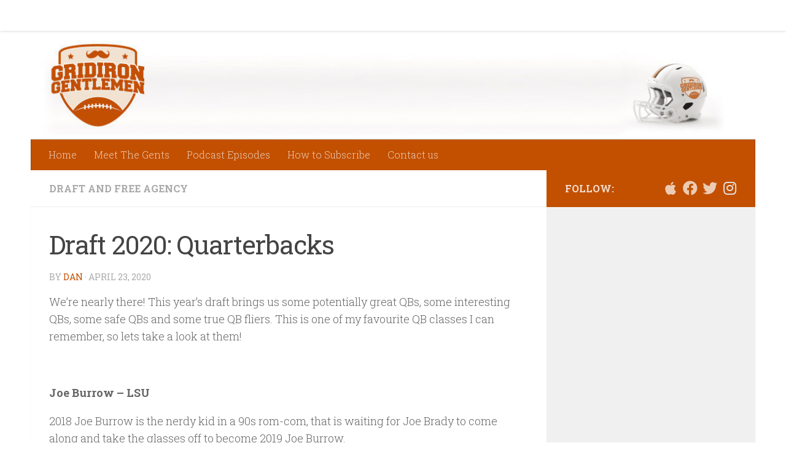

--- FILE ---
content_type: text/html; charset=UTF-8
request_url: https://www.gridirongentlemen.com/draft-2020-quarterbacks/
body_size: 15407
content:
<!DOCTYPE html>
<html class="no-js" lang="en-US">
<head>
  <meta charset="UTF-8">
  <meta name="viewport" content="width=device-width, initial-scale=1.0">
  <link rel="profile" href="https://gmpg.org/xfn/11" />
  <link rel="pingback" href="https://www.gridirongentlemen.com/xmlrpc.php">

  <title>Draft 2020: Quarterbacks &#8211; Gridiron Gentlemen</title>
<meta name='robots' content='max-image-preview:large' />
<script>document.documentElement.className = document.documentElement.className.replace("no-js","js");</script>
<link id="hu-user-gfont" href="//fonts.googleapis.com/css?family=Roboto+Slab:400,300italic,300,400italic,700&subset=latin,cyrillic-ext" rel="stylesheet" type="text/css"><script>
window._wpemojiSettings = {"baseUrl":"https:\/\/s.w.org\/images\/core\/emoji\/14.0.0\/72x72\/","ext":".png","svgUrl":"https:\/\/s.w.org\/images\/core\/emoji\/14.0.0\/svg\/","svgExt":".svg","source":{"concatemoji":"https:\/\/www.gridirongentlemen.com\/wp-includes\/js\/wp-emoji-release.min.js?ver=6.4.7"}};
/*! This file is auto-generated */
!function(i,n){var o,s,e;function c(e){try{var t={supportTests:e,timestamp:(new Date).valueOf()};sessionStorage.setItem(o,JSON.stringify(t))}catch(e){}}function p(e,t,n){e.clearRect(0,0,e.canvas.width,e.canvas.height),e.fillText(t,0,0);var t=new Uint32Array(e.getImageData(0,0,e.canvas.width,e.canvas.height).data),r=(e.clearRect(0,0,e.canvas.width,e.canvas.height),e.fillText(n,0,0),new Uint32Array(e.getImageData(0,0,e.canvas.width,e.canvas.height).data));return t.every(function(e,t){return e===r[t]})}function u(e,t,n){switch(t){case"flag":return n(e,"\ud83c\udff3\ufe0f\u200d\u26a7\ufe0f","\ud83c\udff3\ufe0f\u200b\u26a7\ufe0f")?!1:!n(e,"\ud83c\uddfa\ud83c\uddf3","\ud83c\uddfa\u200b\ud83c\uddf3")&&!n(e,"\ud83c\udff4\udb40\udc67\udb40\udc62\udb40\udc65\udb40\udc6e\udb40\udc67\udb40\udc7f","\ud83c\udff4\u200b\udb40\udc67\u200b\udb40\udc62\u200b\udb40\udc65\u200b\udb40\udc6e\u200b\udb40\udc67\u200b\udb40\udc7f");case"emoji":return!n(e,"\ud83e\udef1\ud83c\udffb\u200d\ud83e\udef2\ud83c\udfff","\ud83e\udef1\ud83c\udffb\u200b\ud83e\udef2\ud83c\udfff")}return!1}function f(e,t,n){var r="undefined"!=typeof WorkerGlobalScope&&self instanceof WorkerGlobalScope?new OffscreenCanvas(300,150):i.createElement("canvas"),a=r.getContext("2d",{willReadFrequently:!0}),o=(a.textBaseline="top",a.font="600 32px Arial",{});return e.forEach(function(e){o[e]=t(a,e,n)}),o}function t(e){var t=i.createElement("script");t.src=e,t.defer=!0,i.head.appendChild(t)}"undefined"!=typeof Promise&&(o="wpEmojiSettingsSupports",s=["flag","emoji"],n.supports={everything:!0,everythingExceptFlag:!0},e=new Promise(function(e){i.addEventListener("DOMContentLoaded",e,{once:!0})}),new Promise(function(t){var n=function(){try{var e=JSON.parse(sessionStorage.getItem(o));if("object"==typeof e&&"number"==typeof e.timestamp&&(new Date).valueOf()<e.timestamp+604800&&"object"==typeof e.supportTests)return e.supportTests}catch(e){}return null}();if(!n){if("undefined"!=typeof Worker&&"undefined"!=typeof OffscreenCanvas&&"undefined"!=typeof URL&&URL.createObjectURL&&"undefined"!=typeof Blob)try{var e="postMessage("+f.toString()+"("+[JSON.stringify(s),u.toString(),p.toString()].join(",")+"));",r=new Blob([e],{type:"text/javascript"}),a=new Worker(URL.createObjectURL(r),{name:"wpTestEmojiSupports"});return void(a.onmessage=function(e){c(n=e.data),a.terminate(),t(n)})}catch(e){}c(n=f(s,u,p))}t(n)}).then(function(e){for(var t in e)n.supports[t]=e[t],n.supports.everything=n.supports.everything&&n.supports[t],"flag"!==t&&(n.supports.everythingExceptFlag=n.supports.everythingExceptFlag&&n.supports[t]);n.supports.everythingExceptFlag=n.supports.everythingExceptFlag&&!n.supports.flag,n.DOMReady=!1,n.readyCallback=function(){n.DOMReady=!0}}).then(function(){return e}).then(function(){var e;n.supports.everything||(n.readyCallback(),(e=n.source||{}).concatemoji?t(e.concatemoji):e.wpemoji&&e.twemoji&&(t(e.twemoji),t(e.wpemoji)))}))}((window,document),window._wpemojiSettings);
</script>
<style id='wp-emoji-styles-inline-css'>

	img.wp-smiley, img.emoji {
		display: inline !important;
		border: none !important;
		box-shadow: none !important;
		height: 1em !important;
		width: 1em !important;
		margin: 0 0.07em !important;
		vertical-align: -0.1em !important;
		background: none !important;
		padding: 0 !important;
	}
</style>
<link rel='stylesheet' id='wp-block-library-css' href='https://www.gridirongentlemen.com/wp-includes/css/dist/block-library/style.min.css?ver=6.4.7' media='all' />
<style id='classic-theme-styles-inline-css'>
/*! This file is auto-generated */
.wp-block-button__link{color:#fff;background-color:#32373c;border-radius:9999px;box-shadow:none;text-decoration:none;padding:calc(.667em + 2px) calc(1.333em + 2px);font-size:1.125em}.wp-block-file__button{background:#32373c;color:#fff;text-decoration:none}
</style>
<style id='global-styles-inline-css'>
body{--wp--preset--color--black: #000000;--wp--preset--color--cyan-bluish-gray: #abb8c3;--wp--preset--color--white: #ffffff;--wp--preset--color--pale-pink: #f78da7;--wp--preset--color--vivid-red: #cf2e2e;--wp--preset--color--luminous-vivid-orange: #ff6900;--wp--preset--color--luminous-vivid-amber: #fcb900;--wp--preset--color--light-green-cyan: #7bdcb5;--wp--preset--color--vivid-green-cyan: #00d084;--wp--preset--color--pale-cyan-blue: #8ed1fc;--wp--preset--color--vivid-cyan-blue: #0693e3;--wp--preset--color--vivid-purple: #9b51e0;--wp--preset--gradient--vivid-cyan-blue-to-vivid-purple: linear-gradient(135deg,rgba(6,147,227,1) 0%,rgb(155,81,224) 100%);--wp--preset--gradient--light-green-cyan-to-vivid-green-cyan: linear-gradient(135deg,rgb(122,220,180) 0%,rgb(0,208,130) 100%);--wp--preset--gradient--luminous-vivid-amber-to-luminous-vivid-orange: linear-gradient(135deg,rgba(252,185,0,1) 0%,rgba(255,105,0,1) 100%);--wp--preset--gradient--luminous-vivid-orange-to-vivid-red: linear-gradient(135deg,rgba(255,105,0,1) 0%,rgb(207,46,46) 100%);--wp--preset--gradient--very-light-gray-to-cyan-bluish-gray: linear-gradient(135deg,rgb(238,238,238) 0%,rgb(169,184,195) 100%);--wp--preset--gradient--cool-to-warm-spectrum: linear-gradient(135deg,rgb(74,234,220) 0%,rgb(151,120,209) 20%,rgb(207,42,186) 40%,rgb(238,44,130) 60%,rgb(251,105,98) 80%,rgb(254,248,76) 100%);--wp--preset--gradient--blush-light-purple: linear-gradient(135deg,rgb(255,206,236) 0%,rgb(152,150,240) 100%);--wp--preset--gradient--blush-bordeaux: linear-gradient(135deg,rgb(254,205,165) 0%,rgb(254,45,45) 50%,rgb(107,0,62) 100%);--wp--preset--gradient--luminous-dusk: linear-gradient(135deg,rgb(255,203,112) 0%,rgb(199,81,192) 50%,rgb(65,88,208) 100%);--wp--preset--gradient--pale-ocean: linear-gradient(135deg,rgb(255,245,203) 0%,rgb(182,227,212) 50%,rgb(51,167,181) 100%);--wp--preset--gradient--electric-grass: linear-gradient(135deg,rgb(202,248,128) 0%,rgb(113,206,126) 100%);--wp--preset--gradient--midnight: linear-gradient(135deg,rgb(2,3,129) 0%,rgb(40,116,252) 100%);--wp--preset--font-size--small: 13px;--wp--preset--font-size--medium: 20px;--wp--preset--font-size--large: 36px;--wp--preset--font-size--x-large: 42px;--wp--preset--spacing--20: 0.44rem;--wp--preset--spacing--30: 0.67rem;--wp--preset--spacing--40: 1rem;--wp--preset--spacing--50: 1.5rem;--wp--preset--spacing--60: 2.25rem;--wp--preset--spacing--70: 3.38rem;--wp--preset--spacing--80: 5.06rem;--wp--preset--shadow--natural: 6px 6px 9px rgba(0, 0, 0, 0.2);--wp--preset--shadow--deep: 12px 12px 50px rgba(0, 0, 0, 0.4);--wp--preset--shadow--sharp: 6px 6px 0px rgba(0, 0, 0, 0.2);--wp--preset--shadow--outlined: 6px 6px 0px -3px rgba(255, 255, 255, 1), 6px 6px rgba(0, 0, 0, 1);--wp--preset--shadow--crisp: 6px 6px 0px rgba(0, 0, 0, 1);}:where(.is-layout-flex){gap: 0.5em;}:where(.is-layout-grid){gap: 0.5em;}body .is-layout-flow > .alignleft{float: left;margin-inline-start: 0;margin-inline-end: 2em;}body .is-layout-flow > .alignright{float: right;margin-inline-start: 2em;margin-inline-end: 0;}body .is-layout-flow > .aligncenter{margin-left: auto !important;margin-right: auto !important;}body .is-layout-constrained > .alignleft{float: left;margin-inline-start: 0;margin-inline-end: 2em;}body .is-layout-constrained > .alignright{float: right;margin-inline-start: 2em;margin-inline-end: 0;}body .is-layout-constrained > .aligncenter{margin-left: auto !important;margin-right: auto !important;}body .is-layout-constrained > :where(:not(.alignleft):not(.alignright):not(.alignfull)){max-width: var(--wp--style--global--content-size);margin-left: auto !important;margin-right: auto !important;}body .is-layout-constrained > .alignwide{max-width: var(--wp--style--global--wide-size);}body .is-layout-flex{display: flex;}body .is-layout-flex{flex-wrap: wrap;align-items: center;}body .is-layout-flex > *{margin: 0;}body .is-layout-grid{display: grid;}body .is-layout-grid > *{margin: 0;}:where(.wp-block-columns.is-layout-flex){gap: 2em;}:where(.wp-block-columns.is-layout-grid){gap: 2em;}:where(.wp-block-post-template.is-layout-flex){gap: 1.25em;}:where(.wp-block-post-template.is-layout-grid){gap: 1.25em;}.has-black-color{color: var(--wp--preset--color--black) !important;}.has-cyan-bluish-gray-color{color: var(--wp--preset--color--cyan-bluish-gray) !important;}.has-white-color{color: var(--wp--preset--color--white) !important;}.has-pale-pink-color{color: var(--wp--preset--color--pale-pink) !important;}.has-vivid-red-color{color: var(--wp--preset--color--vivid-red) !important;}.has-luminous-vivid-orange-color{color: var(--wp--preset--color--luminous-vivid-orange) !important;}.has-luminous-vivid-amber-color{color: var(--wp--preset--color--luminous-vivid-amber) !important;}.has-light-green-cyan-color{color: var(--wp--preset--color--light-green-cyan) !important;}.has-vivid-green-cyan-color{color: var(--wp--preset--color--vivid-green-cyan) !important;}.has-pale-cyan-blue-color{color: var(--wp--preset--color--pale-cyan-blue) !important;}.has-vivid-cyan-blue-color{color: var(--wp--preset--color--vivid-cyan-blue) !important;}.has-vivid-purple-color{color: var(--wp--preset--color--vivid-purple) !important;}.has-black-background-color{background-color: var(--wp--preset--color--black) !important;}.has-cyan-bluish-gray-background-color{background-color: var(--wp--preset--color--cyan-bluish-gray) !important;}.has-white-background-color{background-color: var(--wp--preset--color--white) !important;}.has-pale-pink-background-color{background-color: var(--wp--preset--color--pale-pink) !important;}.has-vivid-red-background-color{background-color: var(--wp--preset--color--vivid-red) !important;}.has-luminous-vivid-orange-background-color{background-color: var(--wp--preset--color--luminous-vivid-orange) !important;}.has-luminous-vivid-amber-background-color{background-color: var(--wp--preset--color--luminous-vivid-amber) !important;}.has-light-green-cyan-background-color{background-color: var(--wp--preset--color--light-green-cyan) !important;}.has-vivid-green-cyan-background-color{background-color: var(--wp--preset--color--vivid-green-cyan) !important;}.has-pale-cyan-blue-background-color{background-color: var(--wp--preset--color--pale-cyan-blue) !important;}.has-vivid-cyan-blue-background-color{background-color: var(--wp--preset--color--vivid-cyan-blue) !important;}.has-vivid-purple-background-color{background-color: var(--wp--preset--color--vivid-purple) !important;}.has-black-border-color{border-color: var(--wp--preset--color--black) !important;}.has-cyan-bluish-gray-border-color{border-color: var(--wp--preset--color--cyan-bluish-gray) !important;}.has-white-border-color{border-color: var(--wp--preset--color--white) !important;}.has-pale-pink-border-color{border-color: var(--wp--preset--color--pale-pink) !important;}.has-vivid-red-border-color{border-color: var(--wp--preset--color--vivid-red) !important;}.has-luminous-vivid-orange-border-color{border-color: var(--wp--preset--color--luminous-vivid-orange) !important;}.has-luminous-vivid-amber-border-color{border-color: var(--wp--preset--color--luminous-vivid-amber) !important;}.has-light-green-cyan-border-color{border-color: var(--wp--preset--color--light-green-cyan) !important;}.has-vivid-green-cyan-border-color{border-color: var(--wp--preset--color--vivid-green-cyan) !important;}.has-pale-cyan-blue-border-color{border-color: var(--wp--preset--color--pale-cyan-blue) !important;}.has-vivid-cyan-blue-border-color{border-color: var(--wp--preset--color--vivid-cyan-blue) !important;}.has-vivid-purple-border-color{border-color: var(--wp--preset--color--vivid-purple) !important;}.has-vivid-cyan-blue-to-vivid-purple-gradient-background{background: var(--wp--preset--gradient--vivid-cyan-blue-to-vivid-purple) !important;}.has-light-green-cyan-to-vivid-green-cyan-gradient-background{background: var(--wp--preset--gradient--light-green-cyan-to-vivid-green-cyan) !important;}.has-luminous-vivid-amber-to-luminous-vivid-orange-gradient-background{background: var(--wp--preset--gradient--luminous-vivid-amber-to-luminous-vivid-orange) !important;}.has-luminous-vivid-orange-to-vivid-red-gradient-background{background: var(--wp--preset--gradient--luminous-vivid-orange-to-vivid-red) !important;}.has-very-light-gray-to-cyan-bluish-gray-gradient-background{background: var(--wp--preset--gradient--very-light-gray-to-cyan-bluish-gray) !important;}.has-cool-to-warm-spectrum-gradient-background{background: var(--wp--preset--gradient--cool-to-warm-spectrum) !important;}.has-blush-light-purple-gradient-background{background: var(--wp--preset--gradient--blush-light-purple) !important;}.has-blush-bordeaux-gradient-background{background: var(--wp--preset--gradient--blush-bordeaux) !important;}.has-luminous-dusk-gradient-background{background: var(--wp--preset--gradient--luminous-dusk) !important;}.has-pale-ocean-gradient-background{background: var(--wp--preset--gradient--pale-ocean) !important;}.has-electric-grass-gradient-background{background: var(--wp--preset--gradient--electric-grass) !important;}.has-midnight-gradient-background{background: var(--wp--preset--gradient--midnight) !important;}.has-small-font-size{font-size: var(--wp--preset--font-size--small) !important;}.has-medium-font-size{font-size: var(--wp--preset--font-size--medium) !important;}.has-large-font-size{font-size: var(--wp--preset--font-size--large) !important;}.has-x-large-font-size{font-size: var(--wp--preset--font-size--x-large) !important;}
.wp-block-navigation a:where(:not(.wp-element-button)){color: inherit;}
:where(.wp-block-post-template.is-layout-flex){gap: 1.25em;}:where(.wp-block-post-template.is-layout-grid){gap: 1.25em;}
:where(.wp-block-columns.is-layout-flex){gap: 2em;}:where(.wp-block-columns.is-layout-grid){gap: 2em;}
.wp-block-pullquote{font-size: 1.5em;line-height: 1.6;}
</style>
<link rel='stylesheet' id='hueman-main-style-css' href='https://www.gridirongentlemen.com/wp-content/themes/hueman/assets/front/css/main.min.css?ver=3.7.21' media='all' />
<style id='hueman-main-style-inline-css'>
body { font-family:'Roboto Slab', Arial, sans-serif;font-size:1.00rem }@media only screen and (min-width: 720px) {
        .nav > li { font-size:1.00rem; }
      }.container-inner { max-width: 1180px; }.sidebar .widget { padding-left: 20px; padding-right: 20px; padding-top: 20px; }::selection { background-color: #c25000; }
::-moz-selection { background-color: #c25000; }a,a>span.hu-external::after,.themeform label .required,#flexslider-featured .flex-direction-nav .flex-next:hover,#flexslider-featured .flex-direction-nav .flex-prev:hover,.post-hover:hover .post-title a,.post-title a:hover,.sidebar.s1 .post-nav li a:hover i,.content .post-nav li a:hover i,.post-related a:hover,.sidebar.s1 .widget_rss ul li a,#footer .widget_rss ul li a,.sidebar.s1 .widget_calendar a,#footer .widget_calendar a,.sidebar.s1 .alx-tab .tab-item-category a,.sidebar.s1 .alx-posts .post-item-category a,.sidebar.s1 .alx-tab li:hover .tab-item-title a,.sidebar.s1 .alx-tab li:hover .tab-item-comment a,.sidebar.s1 .alx-posts li:hover .post-item-title a,#footer .alx-tab .tab-item-category a,#footer .alx-posts .post-item-category a,#footer .alx-tab li:hover .tab-item-title a,#footer .alx-tab li:hover .tab-item-comment a,#footer .alx-posts li:hover .post-item-title a,.comment-tabs li.active a,.comment-awaiting-moderation,.child-menu a:hover,.child-menu .current_page_item > a,.wp-pagenavi a{ color: #c25000; }input[type="submit"],.themeform button[type="submit"],.sidebar.s1 .sidebar-top,.sidebar.s1 .sidebar-toggle,#flexslider-featured .flex-control-nav li a.flex-active,.post-tags a:hover,.sidebar.s1 .widget_calendar caption,#footer .widget_calendar caption,.author-bio .bio-avatar:after,.commentlist li.bypostauthor > .comment-body:after,.commentlist li.comment-author-admin > .comment-body:after{ background-color: #c25000; }.post-format .format-container { border-color: #c25000; }.sidebar.s1 .alx-tabs-nav li.active a,#footer .alx-tabs-nav li.active a,.comment-tabs li.active a,.wp-pagenavi a:hover,.wp-pagenavi a:active,.wp-pagenavi span.current{ border-bottom-color: #c25000!important; }.sidebar.s2 .post-nav li a:hover i,
.sidebar.s2 .widget_rss ul li a,
.sidebar.s2 .widget_calendar a,
.sidebar.s2 .alx-tab .tab-item-category a,
.sidebar.s2 .alx-posts .post-item-category a,
.sidebar.s2 .alx-tab li:hover .tab-item-title a,
.sidebar.s2 .alx-tab li:hover .tab-item-comment a,
.sidebar.s2 .alx-posts li:hover .post-item-title a { color: #82b965; }
.sidebar.s2 .sidebar-top,.sidebar.s2 .sidebar-toggle,.post-comments,.jp-play-bar,.jp-volume-bar-value,.sidebar.s2 .widget_calendar caption{ background-color: #82b965; }.sidebar.s2 .alx-tabs-nav li.active a { border-bottom-color: #82b965; }
.post-comments::before { border-right-color: #82b965; }
      .search-expand,
              #nav-topbar.nav-container { background-color: #ffffff}@media only screen and (min-width: 720px) {
                #nav-topbar .nav ul { background-color: #ffffff; }
              }.is-scrolled #header .nav-container.desktop-sticky,
              .is-scrolled #header .search-expand { background-color: #ffffff; background-color: rgba(255,255,255,0.90) }.is-scrolled .topbar-transparent #nav-topbar.desktop-sticky .nav ul { background-color: #ffffff; background-color: rgba(255,255,255,0.95) }#header { background-color: #ffffff; }
@media only screen and (min-width: 720px) {
  #nav-header .nav ul { background-color: #ffffff; }
}
        #header #nav-mobile { background-color: #c25000; }.is-scrolled #header #nav-mobile { background-color: #c25000; background-color: rgba(194,80,0,0.90) }#nav-header.nav-container, #main-header-search .search-expand { background-color: #c25000; }
@media only screen and (min-width: 720px) {
  #nav-header .nav ul { background-color: #c25000; }
}
        #footer-bottom { background-color: #c25000; }img { -webkit-border-radius: 12px; border-radius: 12px; }body { background-color: #ffffff; }
</style>
<link rel='stylesheet' id='hueman-font-awesome-css' href='https://www.gridirongentlemen.com/wp-content/themes/hueman/assets/front/css/font-awesome.min.css?ver=3.7.21' media='all' />
<script src="https://www.gridirongentlemen.com/wp-includes/js/jquery/jquery.min.js?ver=3.7.1" id="jquery-core-js"></script>
<script src="https://www.gridirongentlemen.com/wp-includes/js/jquery/jquery-migrate.min.js?ver=3.4.1" id="jquery-migrate-js"></script>
<link rel="https://api.w.org/" href="https://www.gridirongentlemen.com/wp-json/" /><link rel="alternate" type="application/json" href="https://www.gridirongentlemen.com/wp-json/wp/v2/posts/5223" /><link rel="EditURI" type="application/rsd+xml" title="RSD" href="https://www.gridirongentlemen.com/xmlrpc.php?rsd" />
<meta name="generator" content="WordPress 6.4.7" />
<link rel="canonical" href="https://www.gridirongentlemen.com/draft-2020-quarterbacks/" />
<link rel='shortlink' href='https://www.gridirongentlemen.com/?p=5223' />
<link rel="alternate" type="application/json+oembed" href="https://www.gridirongentlemen.com/wp-json/oembed/1.0/embed?url=https%3A%2F%2Fwww.gridirongentlemen.com%2Fdraft-2020-quarterbacks%2F" />
<link rel="alternate" type="text/xml+oembed" href="https://www.gridirongentlemen.com/wp-json/oembed/1.0/embed?url=https%3A%2F%2Fwww.gridirongentlemen.com%2Fdraft-2020-quarterbacks%2F&#038;format=xml" />
<script type="text/javascript"><!--
function powerpress_pinw(pinw_url){window.open(pinw_url, 'PowerPressPlayer','toolbar=0,status=0,resizable=1,width=460,height=320');	return false;}
//-->
</script>
    <link rel="preload" as="font" type="font/woff2" href="https://www.gridirongentlemen.com/wp-content/themes/hueman/assets/front/webfonts/fa-brands-400.woff2?v=5.15.2" crossorigin="anonymous"/>
    <link rel="preload" as="font" type="font/woff2" href="https://www.gridirongentlemen.com/wp-content/themes/hueman/assets/front/webfonts/fa-regular-400.woff2?v=5.15.2" crossorigin="anonymous"/>
    <link rel="preload" as="font" type="font/woff2" href="https://www.gridirongentlemen.com/wp-content/themes/hueman/assets/front/webfonts/fa-solid-900.woff2?v=5.15.2" crossorigin="anonymous"/>
  <!--[if lt IE 9]>
<script src="https://www.gridirongentlemen.com/wp-content/themes/hueman/assets/front/js/ie/html5shiv-printshiv.min.js"></script>
<script src="https://www.gridirongentlemen.com/wp-content/themes/hueman/assets/front/js/ie/selectivizr.js"></script>
<![endif]-->
<link rel="icon" href="https://www.gridirongentlemen.com/wp-content/uploads/2017/04/cropped-site_ident-160x160.jpg" sizes="32x32" />
<link rel="icon" href="https://www.gridirongentlemen.com/wp-content/uploads/2017/04/cropped-site_ident-245x245.jpg" sizes="192x192" />
<link rel="apple-touch-icon" href="https://www.gridirongentlemen.com/wp-content/uploads/2017/04/cropped-site_ident-245x245.jpg" />
<meta name="msapplication-TileImage" content="https://www.gridirongentlemen.com/wp-content/uploads/2017/04/cropped-site_ident-320x320.jpg" />
</head>

<body class="post-template-default single single-post postid-5223 single-format-standard wp-embed-responsive col-2cl full-width topbar-enabled mobile-sidebar-hide header-desktop-sticky header-mobile-sticky hueman-3-7-21 chrome">
<div id="wrapper">
  <a class="screen-reader-text skip-link" href="#content">Skip to content</a>
  
  <header id="header" class="main-menu-mobile-on one-mobile-menu main_menu header-ads-desktop  topbar-transparent has-header-img">
        <nav class="nav-container group mobile-menu mobile-sticky " id="nav-mobile" data-menu-id="header-1">
  <div class="mobile-title-logo-in-header"><p class="site-title">                  <a class="custom-logo-link" href="https://www.gridirongentlemen.com/" rel="home" title="Gridiron Gentlemen | Home page">Gridiron Gentlemen</a>                </p></div>
        
                    <!-- <div class="ham__navbar-toggler collapsed" aria-expanded="false">
          <div class="ham__navbar-span-wrapper">
            <span class="ham-toggler-menu__span"></span>
          </div>
        </div> -->
        <button class="ham__navbar-toggler-two collapsed" title="Menu" aria-expanded="false">
          <span class="ham__navbar-span-wrapper">
            <span class="line line-1"></span>
            <span class="line line-2"></span>
            <span class="line line-3"></span>
          </span>
        </button>
            
      <div class="nav-text"></div>
      <div class="nav-wrap container">
                  <ul class="nav container-inner group mobile-search">
                            <li>
                  <form role="search" method="get" class="search-form" action="https://www.gridirongentlemen.com/">
				<label>
					<span class="screen-reader-text">Search for:</span>
					<input type="search" class="search-field" placeholder="Search &hellip;" value="" name="s" />
				</label>
				<input type="submit" class="search-submit" value="Search" />
			</form>                </li>
                      </ul>
                <ul id="menu-gg-main-menu" class="nav container-inner group"><li id="menu-item-3968" class="menu-item menu-item-type-custom menu-item-object-custom menu-item-home menu-item-3968"><a href="http://www.gridirongentlemen.com">Home</a></li>
<li id="menu-item-2761" class="menu-item menu-item-type-post_type menu-item-object-page menu-item-2761"><a href="https://www.gridirongentlemen.com/the-gentlemen/">Meet The Gents</a></li>
<li id="menu-item-7" class="menu-item menu-item-type-taxonomy menu-item-object-category menu-item-7"><a href="https://www.gridirongentlemen.com/category/episode/">Podcast Episodes</a></li>
<li id="menu-item-2760" class="menu-item menu-item-type-post_type menu-item-object-page menu-item-2760"><a href="https://www.gridirongentlemen.com/how-to-subscribe/">How to Subscribe</a></li>
<li id="menu-item-2764" class="menu-item menu-item-type-post_type menu-item-object-page menu-item-2764"><a href="https://www.gridirongentlemen.com/contact-us/">Contact us</a></li>
</ul>      </div>
</nav><!--/#nav-topbar-->  
        <nav class="nav-container group desktop-menu desktop-sticky " id="nav-topbar" data-menu-id="header-2">
    <div class="nav-text"></div>
  <div class="topbar-toggle-down">
    <i class="fas fa-angle-double-down" aria-hidden="true" data-toggle="down" title="Expand menu"></i>
    <i class="fas fa-angle-double-up" aria-hidden="true" data-toggle="up" title="Collapse menu"></i>
  </div>
  <div class="nav-wrap container">
    <ul id="menu-gg-main-menu-1" class="nav container-inner group"><li class="menu-item menu-item-type-custom menu-item-object-custom menu-item-home menu-item-3968"><a href="http://www.gridirongentlemen.com">Home</a></li>
<li class="menu-item menu-item-type-post_type menu-item-object-page menu-item-2761"><a href="https://www.gridirongentlemen.com/the-gentlemen/">Meet The Gents</a></li>
<li class="menu-item menu-item-type-taxonomy menu-item-object-category menu-item-7"><a href="https://www.gridirongentlemen.com/category/episode/">Podcast Episodes</a></li>
<li class="menu-item menu-item-type-post_type menu-item-object-page menu-item-2760"><a href="https://www.gridirongentlemen.com/how-to-subscribe/">How to Subscribe</a></li>
<li class="menu-item menu-item-type-post_type menu-item-object-page menu-item-2764"><a href="https://www.gridirongentlemen.com/contact-us/">Contact us</a></li>
</ul>  </div>
      <div id="topbar-header-search" class="container">
      <div class="container-inner">
        <button class="toggle-search"><i class="fas fa-search"></i></button>
        <div class="search-expand">
          <div class="search-expand-inner"><form role="search" method="get" class="search-form" action="https://www.gridirongentlemen.com/">
				<label>
					<span class="screen-reader-text">Search for:</span>
					<input type="search" class="search-field" placeholder="Search &hellip;" value="" name="s" />
				</label>
				<input type="submit" class="search-submit" value="Search" />
			</form></div>
        </div>
      </div><!--/.container-inner-->
    </div><!--/.container-->
  
</nav><!--/#nav-topbar-->  
  <div class="container group">
        <div class="container-inner">

                <div id="header-image-wrap">
              <div class="group hu-pad central-header-zone">
                                                  </div>

              <a href="https://www.gridirongentlemen.com/" rel="home"><img src="https://www.gridirongentlemen.com/wp-content/uploads/2016/09/cropped-cropped-header-2.jpg" width="1200" height="180" alt="" class="new-site-image" srcset="https://www.gridirongentlemen.com/wp-content/uploads/2016/09/cropped-cropped-header-2.jpg 1200w, https://www.gridirongentlemen.com/wp-content/uploads/2016/09/cropped-cropped-header-2-520x78.jpg 520w, https://www.gridirongentlemen.com/wp-content/uploads/2016/09/cropped-cropped-header-2-768x115.jpg 768w, https://www.gridirongentlemen.com/wp-content/uploads/2016/09/cropped-cropped-header-2-720x108.jpg 720w" sizes="(max-width: 1200px) 100vw, 1200px" decoding="async" fetchpriority="high" /></a>          </div>
      
                <nav class="nav-container group desktop-menu " id="nav-header" data-menu-id="header-3">
    <div class="nav-text"><!-- put your mobile menu text here --></div>

  <div class="nav-wrap container">
        <ul id="menu-gg-main-menu-2" class="nav container-inner group"><li class="menu-item menu-item-type-custom menu-item-object-custom menu-item-home menu-item-3968"><a href="http://www.gridirongentlemen.com">Home</a></li>
<li class="menu-item menu-item-type-post_type menu-item-object-page menu-item-2761"><a href="https://www.gridirongentlemen.com/the-gentlemen/">Meet The Gents</a></li>
<li class="menu-item menu-item-type-taxonomy menu-item-object-category menu-item-7"><a href="https://www.gridirongentlemen.com/category/episode/">Podcast Episodes</a></li>
<li class="menu-item menu-item-type-post_type menu-item-object-page menu-item-2760"><a href="https://www.gridirongentlemen.com/how-to-subscribe/">How to Subscribe</a></li>
<li class="menu-item menu-item-type-post_type menu-item-object-page menu-item-2764"><a href="https://www.gridirongentlemen.com/contact-us/">Contact us</a></li>
</ul>  </div>
</nav><!--/#nav-header-->      
    </div><!--/.container-inner-->
      </div><!--/.container-->

</header><!--/#header-->
  
  <div class="container" id="page">
    <div class="container-inner">
            <div class="main">
        <div class="main-inner group">
          
              <main class="content" id="content">
              <div class="page-title hu-pad group">
          	    		<ul class="meta-single group">
    			<li class="category"><a href="https://www.gridirongentlemen.com/category/draft-and-free-agency/" rel="category tag">Draft and Free Agency</a></li>
    			    		</ul>
            
    </div><!--/.page-title-->
          <div class="hu-pad group">
              <article class="post-5223 post type-post status-publish format-standard hentry category-draft-and-free-agency tag-alabama tag-draft-2020 tag-goodell tag-herbert tag-joe-burrow tag-lsu tag-nfl-draft tag-oregon tag-quarterbacks tag-tua">
    <div class="post-inner group">

      <h1 class="post-title entry-title">Draft 2020: Quarterbacks</h1>
  <p class="post-byline">
       by     <span class="vcard author">
       <span class="fn"><a href="https://www.gridirongentlemen.com/author/dan/" title="Posts by Dan" rel="author">Dan</a></span>
     </span>
     &middot;
                          <span class="published">April 23, 2020</span>
          </p>

                                
      <div class="clear"></div>

      <div class="entry themeform">
        <div class="entry-inner">
          <p>We&#8217;re nearly there! This year&#8217;s draft brings us some potentially great QBs, some interesting QBs, some safe QBs and some true QB fliers. This is one of my favourite QB classes I can remember, so lets take a look at them!<span id="more-5223"></span></p>
<p>&nbsp;</p>
<p><strong>Joe Burrow &#8211; LSU</strong></p>
<p>2018 Joe Burrow is the nerdy kid in a 90s rom-com, that is waiting for Joe Brady to come along and take the glasses off to become 2019 Joe Burrow.</p>
<p>It&#8217;s a niche reference, but the fact is that despite an average 2018, Joe Burrow has always been good, he just needed the right coach to come in and make him 2019 Joe Burrow. As a result, Joe Burrow got Joe Brady a job and Joe Brady will get Joe Burrow a job.</p>
<p>What makes 2019 Joe Burrow relevant is that he was running something near to a NFL style offence about as well as any NFL QB would run it. What&#8217;s more exciting is that it plays into what Joe Burrow excels at. Burrow just gets it, he understands his surrounding talent and where everyone needs to be to make plays.</p>
<p>Burrow has an ability to hit his receivers in stride to a similar level of skill, to Russell Wilson. Rarely do you see his targets backtrack to get the ball. If you can do that you can add yards onto a play. Whilst the arm might not be as strong as Mr Wilson&#8217;s personal arm cannon, his ability to put receivers in a position to add extra yardage means that he&#8217;ll move the chains and break off chunk play.</p>
<p>One of the things I love about the future no. 1 overall pick (barring something extraordinary happening), is what he can do under pressure. Tom Brady would stand tall in the pocket when he knew he had the protection, but quickly learnt to move around in the pocket when the plays would break down behind some of his less talented lines. Burrow does this. He can step into the pocket stand tall to make a play, or if the play collapses, start to scramble outside, all whilst looking downfield. Again, this is a trait that Russell Wilson has and in more recent games Patrick Mahomes. When Wilson scrambles, it&#8217;s always with an eye to the passing game, which gives defenders a tough choice. Do they charge forward to make a play or do they stick with their potential target and let Wilson get the first down. Andrew Luck had this too, but his choice of target often meant the only option was to tuck and run. What makes these guys different from say, Carson Wentz is that they rarely put themselves in harms way. More often than not they have the ability to read what the defender is doing and take advantage of it, giving them time to slide before taking a potential season ending hit. It is less refined but Joe Burrow has this, which in addition to his feel for when a pocket is collapsing makes him incredibly dangerous.</p>
<p>As mentioned above the catalyst for all of this was Joe Brady, who came to LSU and took the training wheels off. Brady opened up the offence to Burrow, with some spread and RPO concepts that provided mismatches for Burrow to take full advantage of. Burrows ability to see the whole field are rarely seen in college, with an uncanny ability to look off defenders, creating more space for his Receivers.</p>
<p>This is where a comparison to Drew Brees comes in. Tell me if you&#8217;ve heard this before &#8220;Drew Brees&#8217; favourite receiver, is the guy that is open&#8221;. I&#8217;ve not just heard that a million times, I&#8217;ve said it on the podcast a million times. With the scheme that Joe Brady implemented at LSU, Joe Burrow&#8217;s favourite receiver was the guy was going to be open.</p>
<p>So combine an ability to run an NFL style offence, an ability to see the whole field, to hit receivers in stride with anticipation with throws where only they can make plays, scrambling ability whilst not putting his body on the line and I can&#8217;t help but get extremely excited about Joe Burrow.</p>
<p>The critics will bring up his surrounding talent and his less than cannon-like arm. Well is it possible that his surrounding talent is good, because he got the most out of them? As for the arm, I don&#8217;t really care about that. He knows his limitations and doesn&#8217;t make risky plays&#8230; whilst racking up 60 Touchdowns and over 5500 yards.</p>
<p>Tie this in to the surrounding receiving talent that could be available to Burrow if he was to go to Cincinnati and you could have something special&#8230; as long as the Offensive Line can give him at least a couple of seconds.</p>
<p>Joe Burrow is a bit good.</p>
<p>&nbsp;</p>
<p><strong>Tua Tagovailoa &#8211; Alabama</strong></p>
<p>This was supposed to be Tua&#8217;s year, so much that the Miami Dolphins supposedly sabotaged their season to put themselves in a position to get him.</p>
<p>Well despite a herculean effort to win a number of games thanks to the levels of effort inspired by their new Head Coach Brian Flores, they might still be in a position to pick up the former Alabama QB, thanks to an injury that saw Tua Tagovailoa miss a good chunk of the 2019 season.</p>
<p>There won&#8217;t have been a player under the microscope more than Tua when the draft rolls around on Thursday. Despite having limited time in a room with him, teams will be reading and re-reading doctors reports to weigh up whether they want to pick him up.</p>
<p>The injury concerns are the big issues with why Tua might slide past the Miami Dolphins if they look to Justin Herbert to be the face of the franchise instead. So let me put it this way. I&#8217;m not a doctor. I can&#8217;t tell you that the injury issues won&#8217;t or will be a concern for teams.</p>
<p>So what about on the field? Well Tua is an exceptional talent, that would almost certainly see teams attempt to move up to take him.</p>
<p>Tua and Burrow are very different players, but both ran their offences very well. Tua ran an RPO offence with a full understanding of what he needed to do, with maybe more of a quick twitch to let the play makers on his offence do just that.</p>
<p>It is considered a potential negative that Tua was surrounded by so many playmakers, but the fact is that a bad QB wouldn&#8217;t be able to get them the ball. Tua put the likes of Ruggs and Jeudy in a position that best suited their talents. Yes both are exceptional players, but Tua got the most out of them.</p>
<p>One of the other things Tua can do, like Burrows, is see the whole field. Even under pressure. When other QBs would panic Tua is evaluating which of his talented receivers is open.</p>
<p>If the pocket collapses, he can scramble too, but like Burrows, when he scrambles he keeps his eyes down field, takes advantage of whatever decision the defenders try to make. My one concern there though is that he does put himself in harms way when making these plays. Closer to Carson Wentz than Russell Wilson.</p>
<p>Not enough is being made of the fact that bad Tua tape is hard to find. When you do find it, it&#8217;s generally followed up by a ton of exceptional play.</p>
<p>Finally Tua throws to where someone will be, rather than where they are. Hit&#8217;s players in stride, throwing them open. Like Burrow this is a talent that the best QBs in the league have right now.</p>
<p>Tua comes with a ton of baggage in the form of durability, but the next part of this is aimed at the Miami Dolphins&#8230;</p>
<p>GO GET TUA! Both Joe Burrow and Tua Tagovailoa are rare talents, that do not hit the draft every year and, your front office blew up the team to put you in a position to get Tua. So get him, if it backfires, you&#8217;ll sell seats and jerseys, whilst still being in a position to get Trevor Lawrence next year. GO. GET. TUA. There are so many &#8220;draft experts&#8221; that remind me the Bears didn&#8217;t pick Patrick Mahomes and went with Mitch Trubisky. Take the risk because if Tua hits, you&#8217;ll know about it.</p>
<p>&nbsp;</p>
<p><strong>Justin Herbert &#8211; Oregon</strong></p>
<p>This is not going to be a glowing review of the possible no. 2 QB off the board&#8230;</p>
<p>Let&#8217;s start with the positives though. He has insane arm talent and makes throws with crazy velocity and touch. There is some excellent plays, where it feels like he&#8217;s totally in sync with the rest of the Offence and if you&#8217;re a Coach or Coordinator that thinks they can get that out of him, then he&#8217;s going to be the guy for them&#8230; There will be Coaches and GMS more concerned about the highlights, than the consistent plays.</p>
<p>It feels like that&#8217;s happened before though right? Haven&#8217;t we moved past this? Brett Kollmann (check out his youtube channel, it is truly excellent) Compared him to Mitchell Trubisky. Maybe less so stylistically, but definitely production wise, where some plays where he looks like Drew Brees and some where he looks like he has no idea where the receivers are going to break. It&#8217;s a concerning trait.</p>
<p>As a long suffering Bears fan, I can tell you that whilst Mitch will make some exceptional plays, it&#8217;s of little consequence if generally he&#8217;s over or under-throwing receivers and not putting together enough solid plays to actually win games and missing the host of solid talent that they have at receiver.</p>
<p>For the life of me I do not know why Herbert is considered the safe option, outside of Tua&#8217;s durability concerns. Herbert could be a solid QB, but I think would benefit from sitting out for a while to re-learn how to make his reads and take the pressure off for him. For me if he&#8217;s thrown into a starting job before he&#8217;s ready then it could backfire for all involved.</p>
<p>&nbsp;</p>
<p><strong>Jordan Love &#8211; Utah State</strong></p>
<p>Jordan Love has been moving up in mock drafts over the last couple of weeks, to the point where he is generally now a consensus 1st rounder.</p>
<p>Love is another player that has a vast arsenal of throws they can make, but make some really questionable decisions, not least because of his QB blindness, which is a trait we&#8217;ve seen in a few QBs. Just an inability to see the 240lbs person in the way of the route that his receiver is running. There are some good throws, but they don&#8217;t have nearly the same anticipation that both Burrow and Tua have.</p>
<p>Okay maybe it&#8217;s a little unfair to compare him to the 2 most NFL ready QBs we&#8217;ve seen in the last 2/3 years. There is some good on the tape that makes him an interesting prospect for potential teams looking for a QB.</p>
<p>One of the factors that might see Jordan Love move up a few draft boards is his scramble ability. He can escape a collapsing pocket to make a play. Sadly though that doesn&#8217;t transfer to plays under pressure, where his numbers suffer greatly.</p>
<p>I have similar feelings to Jordan Love as I do Herbert, but maybe to a greater extent. I wonder if there is something there, that&#8217;s just never really been tested and whether sitting behind a veteran as the heir apparent is the way to go.</p>
<p>Jordan Love feels like something of an unknown. The tape show a player with ability, but sometimes can&#8217;t see the whole film. If he&#8217;s drafted in the first, the team needs to know that he&#8217;s most likely work in progress.</p>
<p>&nbsp;</p>
<p><strong>Jalen Hurts &#8211; Oklahoma</strong></p>
<p>I like Jalen Hurts a fair amount and think that he&#8217;s got a lot to offer as a draft prospect. If a team is after their Lamar Jackson, Hurts is probably the closest they can get.</p>
<p>What I like about Hurts is how in his time at college, he&#8217;s absorbed advice, changed his style and become a multidimensional QB. Hurts at Oklahoma became a solid passer, but still needs to improve his decision making in the RPO. Sometimes he&#8217;d be too happy to tuck and run, putting his body on the line.</p>
<p>Whilst I think there are some Lamar Jackson like qualities in Jalen Hurts, I think if a team picks him up, there&#8217;s a few things to remember.</p>
<p>Firstly, the reason the Ravens offence works, is because they bought into it fully. They built a team to compliment Jackson&#8217;s unique abilities. So if a team has plans to start Jalen Hurts in year one, they&#8217;ll need to make sure they can protect him and provide weapons that are on the same page as him, as well as having a suitable playbook.</p>
<p>Secondly, I don&#8217;t think he&#8217;s ready yet. Hurts has all the tools to become a future starter, but needs to improve his accuracy. Hurts got better in 2019, when he was asked to be more of a deep passer, so I do think he can do it. I just don&#8217;t think it&#8217;s something that teams can force and will probably involve some patience.</p>
<p>&nbsp;</p>
<p><strong>Jake Fromm &#8211; Georgia</strong></p>
<p>There will be teams that have spoken to Jake Fromm and fallen in love with him. Even those teams probably think he could be the ultimate backup QB.</p>
<p>I want to start by saying that I enjoyed watching Jake Fromm as someone who just gets the game. I have heard comparisons to Cody Kessler and that makes a lot of sense to me. Someone who pre-snap has total control of everything, motions, reading defensive coverage and an understanding of how the play is supposed to be run. Then the ball is snapped and everything speeds up, which is when it would be nice to have the same abilities as Burrow or Tua.</p>
<p>Jake Fromm is a student of the game, each play is run perfectly, there&#8217;s just not much excitement there. I hate describing it as a lack of physical talent, but I&#8217;ll say that Fromm might have the weakest arm amongst the QBs we&#8217;ve mentioned so far and isn&#8217;t a scrambler.</p>
<p>If you are okay with this, if you trust your defence to keep the score low in games, then maybe Fromm is exactly what your after. Someone that can manufacture long drives with little excitement on what would potentially be a team that would run more than average. But what happens when the team is forced into a shootout. That&#8217;s not what you want from Fromm.</p>
<p>So if you can have Fromm on your sideline, I think that&#8217;s a good thing. The backup QB is more than just the guy that comes in if the starter goes down, but also someone else to analyse plays and talk to the starter on a personal level. The backup should probably be someone who is a student of the game and then at a pinch come in and not set fire to a lead.</p>
<p>I think that&#8217;s Jake Fromm.</p>
<p>&nbsp;</p>
<p><strong>Jacob Eason &#8211; Washington</strong></p>
<p>There is some great Jacob Eason play on tape. There is also some that looks like Blaine Gabbert at his most Gabbert-like. He seems to have that trait, that under pressure he runs backwards to extend the play, but never throws the ball away. A real concern for potential NFL suitors.</p>
<p>The good is pretty damn good though. Hit&#8217;s receivers in stride with anticipation for YAC, seems to see the field pretty well and can make tight window throws.</p>
<p>If a team thinks they can teach him to not collapse or tuck and run at the first sign of pressure, but I think it would involve a lot of work to get the most out of him.</p>
<p>&nbsp;</p>
<p><strong>Anthony Gordon &#8211; Washington State</strong></p>
<p>Gordon has decent arm strength and solid accuracy, whilst looking incredibly comfortable in the pocket. Throws with anticipation, leading the receivers, throws into areas that only the receivers can make plays.</p>
<p>There is a monstrous however coming here&#8230;</p>
<p>Sometimes the ball snaps and it looks like he doesn&#8217;t know what he&#8217;s doing, misses wide open receivers and occasionally chooses to ground the ball whilst he has a selection of possible throws.</p>
<p>Gordon needs to spend some time with an Offensive Coordinator to completely re-engineer how he breaks down a defence.</p>
<p>&nbsp;</p>
<p>And that&#8217;s it! QBs done, Tight Ends up later. Tell us what you think, hit us up on twitter (<a href="https://twitter.com/GridironGents">@gridirongents</a>) and enjoy the draft!</p>
<p>&nbsp;</p>
<p>&nbsp;</p>
<p>&nbsp;</p>
          <nav class="pagination group">
                      </nav><!--/.pagination-->
        </div>

        
        <div class="clear"></div>
      </div><!--/.entry-->

    </div><!--/.post-inner-->
  </article><!--/.post-->

<div class="clear"></div>

<p class="post-tags"><span>Tags:</span> <a href="https://www.gridirongentlemen.com/tag/alabama/" rel="tag">Alabama</a><a href="https://www.gridirongentlemen.com/tag/draft-2020/" rel="tag">draft 2020</a><a href="https://www.gridirongentlemen.com/tag/goodell/" rel="tag">goodell</a><a href="https://www.gridirongentlemen.com/tag/herbert/" rel="tag">herbert</a><a href="https://www.gridirongentlemen.com/tag/joe-burrow/" rel="tag">joe burrow</a><a href="https://www.gridirongentlemen.com/tag/lsu/" rel="tag">LSU</a><a href="https://www.gridirongentlemen.com/tag/nfl-draft/" rel="tag">NFL Draft</a><a href="https://www.gridirongentlemen.com/tag/oregon/" rel="tag">oregon</a><a href="https://www.gridirongentlemen.com/tag/quarterbacks/" rel="tag">quarterbacks</a><a href="https://www.gridirongentlemen.com/tag/tua/" rel="tag">tua</a></p>

	<ul class="post-nav group">
		<li class="next"><strong>Next story&nbsp;</strong><a href="https://www.gridirongentlemen.com/heeeeeere-we-go/" rel="next"><i class="fas fa-chevron-right"></i><span>Heeeeeere we go!</span></a></li>
		<li class="previous"><strong>Previous story&nbsp;</strong><a href="https://www.gridirongentlemen.com/2020-draft-interior-o-line/" rel="prev"><i class="fas fa-chevron-left"></i><span>2020 Draft: Interior O Line</span></a></li>
	</ul>



<section id="comments" class="themeform">

	
					<!-- comments closed, no comments -->
		
	
	
</section><!--/#comments-->          </div><!--/.hu-pad-->
            </main><!--/.content-->
          

	<div class="sidebar s1 collapsed" data-position="right" data-layout="col-2cl" data-sb-id="s1">

		<button class="sidebar-toggle" title="Expand Sidebar"><i class="fas sidebar-toggle-arrows"></i></button>

		<div class="sidebar-content">

			           			<div class="sidebar-top group">
                        <p>Follow:</p>                    <ul class="social-links"><li><a rel="nofollow noopener noreferrer" class="social-tooltip"  title="Find us on iTunes" aria-label="Find us on iTunes" href="https://itunes.apple.com/gb/podcast?id=680504180" target="_blank"  style="color:rgba(255,255,255,0.7)"><i class="fab fa-apple"></i></a></li><li><a rel="nofollow noopener noreferrer" class="social-tooltip"  title="Follow us on Facebook" aria-label="Follow us on Facebook" href="http://www.facebook.com/gridirongentlemen" target="_blank"  style="color:rgba(255,255,255,0.7)"><i class="fab fa-facebook"></i></a></li><li><a rel="nofollow noopener noreferrer" class="social-tooltip"  title="Follow us on Twitter" aria-label="Follow us on Twitter" href="http://www.twitter.com/GridironGents" target="_blank"  style="color:rgba(255,255,255,0.7)"><i class="fab fa-twitter"></i></a></li><li><a rel="nofollow noopener noreferrer" class="social-tooltip"  title="Follow us on Instagram" aria-label="Follow us on Instagram" href="http://www.instagram.com/gridirongents" target="_blank"  style="color:#e8e8e8"><i class="fab fa-instagram"></i></a></li></ul>  			</div>
			
			
			
			
		</div><!--/.sidebar-content-->

	</div><!--/.sidebar-->

	

        </div><!--/.main-inner-->
      </div><!--/.main-->
    </div><!--/.container-inner-->
  </div><!--/.container-->
    <footer id="footer">

                    
    
          <nav class="nav-container group" id="nav-footer" data-menu-id="footer-4" data-menu-scrollable="false">
                      <!-- <div class="ham__navbar-toggler collapsed" aria-expanded="false">
          <div class="ham__navbar-span-wrapper">
            <span class="ham-toggler-menu__span"></span>
          </div>
        </div> -->
        <button class="ham__navbar-toggler-two collapsed" title="Menu" aria-expanded="false">
          <span class="ham__navbar-span-wrapper">
            <span class="line line-1"></span>
            <span class="line line-2"></span>
            <span class="line line-3"></span>
          </span>
        </button>
                    <div class="nav-text"></div>
        <div class="nav-wrap">
          <ul id="menu-gg-main-menu-3" class="nav container group"><li class="menu-item menu-item-type-custom menu-item-object-custom menu-item-home menu-item-3968"><a href="http://www.gridirongentlemen.com">Home</a></li>
<li class="menu-item menu-item-type-post_type menu-item-object-page menu-item-2761"><a href="https://www.gridirongentlemen.com/the-gentlemen/">Meet The Gents</a></li>
<li class="menu-item menu-item-type-taxonomy menu-item-object-category menu-item-7"><a href="https://www.gridirongentlemen.com/category/episode/">Podcast Episodes</a></li>
<li class="menu-item menu-item-type-post_type menu-item-object-page menu-item-2760"><a href="https://www.gridirongentlemen.com/how-to-subscribe/">How to Subscribe</a></li>
<li class="menu-item menu-item-type-post_type menu-item-object-page menu-item-2764"><a href="https://www.gridirongentlemen.com/contact-us/">Contact us</a></li>
</ul>        </div>
      </nav><!--/#nav-footer-->
    
    <section class="container" id="footer-bottom">
      <div class="container-inner">

        <a id="back-to-top" href="#"><i class="fas fa-angle-up"></i></a>

        <div class="hu-pad group">

          <div class="grid one-half">
                        
            <div id="copyright">
                <p></p>
            </div><!--/#copyright-->

            
          </div>

          <div class="grid one-half last">
                                          <ul class="social-links"><li><a rel="nofollow noopener noreferrer" class="social-tooltip"  title="Find us on iTunes" aria-label="Find us on iTunes" href="https://itunes.apple.com/gb/podcast?id=680504180" target="_blank"  style="color:rgba(255,255,255,0.7)"><i class="fab fa-apple"></i></a></li><li><a rel="nofollow noopener noreferrer" class="social-tooltip"  title="Follow us on Facebook" aria-label="Follow us on Facebook" href="http://www.facebook.com/gridirongentlemen" target="_blank"  style="color:rgba(255,255,255,0.7)"><i class="fab fa-facebook"></i></a></li><li><a rel="nofollow noopener noreferrer" class="social-tooltip"  title="Follow us on Twitter" aria-label="Follow us on Twitter" href="http://www.twitter.com/GridironGents" target="_blank"  style="color:rgba(255,255,255,0.7)"><i class="fab fa-twitter"></i></a></li><li><a rel="nofollow noopener noreferrer" class="social-tooltip"  title="Follow us on Instagram" aria-label="Follow us on Instagram" href="http://www.instagram.com/gridirongents" target="_blank"  style="color:#e8e8e8"><i class="fab fa-instagram"></i></a></li></ul>                                    </div>

        </div><!--/.hu-pad-->

      </div><!--/.container-inner-->
    </section><!--/.container-->

  </footer><!--/#footer-->

</div><!--/#wrapper-->

<script src="https://www.gridirongentlemen.com/wp-includes/js/underscore.min.js?ver=1.13.4" id="underscore-js"></script>
<script id="hu-front-scripts-js-extra">
var HUParams = {"_disabled":[],"SmoothScroll":{"Enabled":true,"Options":{"touchpadSupport":false}},"centerAllImg":"1","timerOnScrollAllBrowsers":"1","extLinksStyle":"1","extLinksTargetExt":"1","extLinksSkipSelectors":{"classes":["btn","button"],"ids":[]},"imgSmartLoadEnabled":"","imgSmartLoadOpts":{"parentSelectors":[".container .content",".post-row",".container .sidebar","#footer","#header-widgets"],"opts":{"excludeImg":[".tc-holder-img"],"fadeIn_options":100,"threshold":0}},"goldenRatio":"1.618","gridGoldenRatioLimit":"350","sbStickyUserSettings":{"desktop":false,"mobile":false},"sidebarOneWidth":"340","sidebarTwoWidth":"260","isWPMobile":"","menuStickyUserSettings":{"desktop":"stick_up","mobile":"stick_up"},"mobileSubmenuExpandOnClick":"1","submenuTogglerIcon":"<i class=\"fas fa-angle-down\"><\/i>","isDevMode":"","ajaxUrl":"https:\/\/www.gridirongentlemen.com\/?huajax=1","frontNonce":{"id":"HuFrontNonce","handle":"9c75bb5a2e"},"isWelcomeNoteOn":"","welcomeContent":"","i18n":{"collapsibleExpand":"Expand","collapsibleCollapse":"Collapse"},"deferFontAwesome":"","fontAwesomeUrl":"https:\/\/www.gridirongentlemen.com\/wp-content\/themes\/hueman\/assets\/front\/css\/font-awesome.min.css?3.7.21","mainScriptUrl":"https:\/\/www.gridirongentlemen.com\/wp-content\/themes\/hueman\/assets\/front\/js\/scripts.min.js?3.7.21","flexSliderNeeded":"","flexSliderOptions":{"is_rtl":false,"has_touch_support":true,"is_slideshow":true,"slideshow_speed":5000}};
</script>
<script src="https://www.gridirongentlemen.com/wp-content/themes/hueman/assets/front/js/scripts.min.js?ver=3.7.21" id="hu-front-scripts-js" defer></script>
<!--[if lt IE 9]>
<script src="https://www.gridirongentlemen.com/wp-content/themes/hueman/assets/front/js/ie/respond.js"></script>
<![endif]-->
</body>
</html>